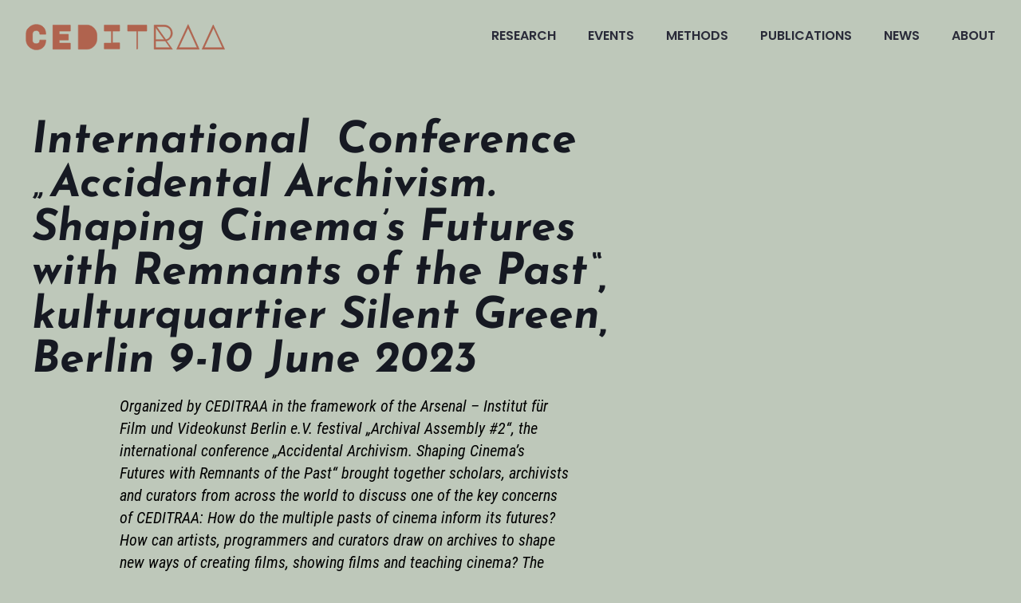

--- FILE ---
content_type: text/css
request_url: https://ceditraa.net/wp-content/themes/betheme-child/style.css?ver=6.9
body_size: 895
content:
/*
Theme Name: Betheme Child
Theme URI: https://themes.muffingroup.com/betheme
Author: Muffin group
Author URI: https://muffingroup.com
Description: Child Theme for Betheme
Template: betheme
Version: 2.0
*/



/* josefin-sans-300 - latin */
@font-face {
  font-family: 'Josefin Sans';
  font-style: normal;
  font-weight: 300;
  src: url('../../../fonts/josefin-sans-v20-latin-300.eot'); /* IE9 Compat Modes */
  src: local(''),
       url('../../../fonts/josefin-sans-v20-latin-300.eot?#iefix') format('embedded-opentype'), /* IE6-IE8 */
       url('../../../fonts/josefin-sans-v20-latin-300.woff2') format('woff2'), /* Super Modern Browsers */
       url('../../../fonts/josefin-sans-v20-latin-300.woff') format('woff'), /* Modern Browsers */
       url('../../../fonts/josefin-sans-v20-latin-300.ttf') format('truetype'), /* Safari, Android, iOS */
       url('../../../fonts/josefin-sans-v20-latin-300.svg#JosefinSans') format('svg'); /* Legacy iOS */
}
/* josefin-sans-regular - latin */
@font-face {
  font-family: 'Josefin Sans';
  font-style: normal;
  font-weight: 400;
  src: url('../../../fonts/josefin-sans-v20-latin-regular.eot'); /* IE9 Compat Modes */
  src: local(''),
       url('../../../fonts/josefin-sans-v20-latin-regular.eot?#iefix') format('embedded-opentype'), /* IE6-IE8 */
       url('../../../fonts/josefin-sans-v20-latin-regular.woff2') format('woff2'), /* Super Modern Browsers */
       url('../../../fonts/josefin-sans-v20-latin-regular.woff') format('woff'), /* Modern Browsers */
       url('../../../fonts/josefin-sans-v20-latin-regular.ttf') format('truetype'), /* Safari, Android, iOS */
       url('../../../fonts/josefin-sans-v20-latin-regular.svg#JosefinSans') format('svg'); /* Legacy iOS */
}
/* josefin-sans-500 - latin */
@font-face {
  font-family: 'Josefin Sans';
  font-style: normal;
  font-weight: 500;
  src: url('../../../fonts/josefin-sans-v20-latin-500.eot'); /* IE9 Compat Modes */
  src: local(''),
       url('../../../fonts/josefin-sans-v20-latin-500.eot?#iefix') format('embedded-opentype'), /* IE6-IE8 */
       url('../../../fonts/josefin-sans-v20-latin-500.woff2') format('woff2'), /* Super Modern Browsers */
       url('../../../fonts/josefin-sans-v20-latin-500.woff') format('woff'), /* Modern Browsers */
       url('../../../fonts/josefin-sans-v20-latin-500.ttf') format('truetype'), /* Safari, Android, iOS */
       url('../../../fonts/josefin-sans-v20-latin-500.svg#JosefinSans') format('svg'); /* Legacy iOS */
}
/* josefin-sans-600 - latin */
@font-face {
  font-family: 'Josefin Sans';
  font-style: normal;
  font-weight: 600;
  src: url('../../../fonts/josefin-sans-v20-latin-600.eot'); /* IE9 Compat Modes */
  src: local(''),
       url('../../../fonts/josefin-sans-v20-latin-600.eot?#iefix') format('embedded-opentype'), /* IE6-IE8 */
       url('../../../fonts/josefin-sans-v20-latin-600.woff2') format('woff2'), /* Super Modern Browsers */
       url('../../../fonts/josefin-sans-v20-latin-600.woff') format('woff'), /* Modern Browsers */
       url('../../../fonts/josefin-sans-v20-latin-600.ttf') format('truetype'), /* Safari, Android, iOS */
       url('../../../fonts/josefin-sans-v20-latin-600.svg#JosefinSans') format('svg'); /* Legacy iOS */
}
/* josefin-sans-700 - latin */
@font-face {
  font-family: 'Josefin Sans';
  font-style: normal;
  font-weight: 700;
  src: url('../../../fonts/josefin-sans-v20-latin-700.eot'); /* IE9 Compat Modes */
  src: local(''),
       url('../../../fonts/josefin-sans-v20-latin-700.eot?#iefix') format('embedded-opentype'), /* IE6-IE8 */
       url('../../../fonts/josefin-sans-v20-latin-700.woff2') format('woff2'), /* Super Modern Browsers */
       url('../../../fonts/josefin-sans-v20-latin-700.woff') format('woff'), /* Modern Browsers */
       url('../../../fonts/josefin-sans-v20-latin-700.ttf') format('truetype'), /* Safari, Android, iOS */
       url('../../../fonts/josefin-sans-v20-latin-700.svg#JosefinSans') format('svg'); /* Legacy iOS */
}
/* josefin-sans-300italic - latin */
@font-face {
  font-family: 'Josefin Sans';
  font-style: italic;
  font-weight: 300;
  src: url('../../../fonts/josefin-sans-v20-latin-300italic.eot'); /* IE9 Compat Modes */
  src: local(''),
       url('../../../fonts/josefin-sans-v20-latin-300italic.eot?#iefix') format('embedded-opentype'), /* IE6-IE8 */
       url('../../../fonts/josefin-sans-v20-latin-300italic.woff2') format('woff2'), /* Super Modern Browsers */
       url('../../../fonts/josefin-sans-v20-latin-300italic.woff') format('woff'), /* Modern Browsers */
       url('../../../fonts/josefin-sans-v20-latin-300italic.ttf') format('truetype'), /* Safari, Android, iOS */
       url('../../../fonts/josefin-sans-v20-latin-300italic.svg#JosefinSans') format('svg'); /* Legacy iOS */
}
/* josefin-sans-italic - latin */
@font-face {
  font-family: 'Josefin Sans';
  font-style: italic;
  font-weight: 400;
  src: url('../../../fonts/josefin-sans-v20-latin-italic.eot'); /* IE9 Compat Modes */
  src: local(''),
       url('../../../fonts/josefin-sans-v20-latin-italic.eot?#iefix') format('embedded-opentype'), /* IE6-IE8 */
       url('../../../fonts/josefin-sans-v20-latin-italic.woff2') format('woff2'), /* Super Modern Browsers */
       url('../../../fonts/josefin-sans-v20-latin-italic.woff') format('woff'), /* Modern Browsers */
       url('../../../fonts/josefin-sans-v20-latin-italic.ttf') format('truetype'), /* Safari, Android, iOS */
       url('../../../fonts/josefin-sans-v20-latin-italic.svg#JosefinSans') format('svg'); /* Legacy iOS */
}
/* josefin-sans-600italic - latin */
@font-face {
  font-family: 'Josefin Sans';
  font-style: italic;
  font-weight: 600;
  src: url('../../../fonts/josefin-sans-v20-latin-600italic.eot'); /* IE9 Compat Modes */
  src: local(''),
       url('../../../fonts/josefin-sans-v20-latin-600italic.eot?#iefix') format('embedded-opentype'), /* IE6-IE8 */
       url('../../../fonts/josefin-sans-v20-latin-600italic.woff2') format('woff2'), /* Super Modern Browsers */
       url('../../../fonts/josefin-sans-v20-latin-600italic.woff') format('woff'), /* Modern Browsers */
       url('../../../fonts/josefin-sans-v20-latin-600italic.ttf') format('truetype'), /* Safari, Android, iOS */
       url('../../../fonts/josefin-sans-v20-latin-600italic.svg#JosefinSans') format('svg'); /* Legacy iOS */
}
/* josefin-sans-500italic - latin */
@font-face {
  font-family: 'Josefin Sans';
  font-style: italic;
  font-weight: 500;
  src: url('../../../fonts/josefin-sans-v20-latin-500italic.eot'); /* IE9 Compat Modes */
  src: local(''),
       url('../../../fonts/josefin-sans-v20-latin-500italic.eot?#iefix') format('embedded-opentype'), /* IE6-IE8 */
       url('../../../fonts/josefin-sans-v20-latin-500italic.woff2') format('woff2'), /* Super Modern Browsers */
       url('../../../fonts/josefin-sans-v20-latin-500italic.woff') format('woff'), /* Modern Browsers */
       url('../../../fonts/josefin-sans-v20-latin-500italic.ttf') format('truetype'), /* Safari, Android, iOS */
       url('../../../fonts/josefin-sans-v20-latin-500italic.svg#JosefinSans') format('svg'); /* Legacy iOS */
}
/* josefin-sans-700italic - latin */
@font-face {
  font-family: 'Josefin Sans';
  font-style: italic;
  font-weight: 700;
  src: url('../../../fonts/josefin-sans-v20-latin-700italic.eot'); /* IE9 Compat Modes */
  src: local(''),
       url('../../../fonts/josefin-sans-v20-latin-700italic.eot?#iefix') format('embedded-opentype'), /* IE6-IE8 */
       url('../../../fonts/josefin-sans-v20-latin-700italic.woff2') format('woff2'), /* Super Modern Browsers */
       url('../../../fonts/josefin-sans-v20-latin-700italic.woff') format('woff'), /* Modern Browsers */
       url('../../../fonts/josefin-sans-v20-latin-700italic.ttf') format('truetype'), /* Safari, Android, iOS */
       url('../../../fonts/josefin-sans-v20-latin-700italic.svg#JosefinSans') format('svg'); /* Legacy iOS */
}



/* roboto-condensed-300 - latin */
@font-face {
  font-family: 'Roboto Condensed';
  font-style: normal;
  font-weight: 300;
  src: url('../../../fonts/roboto-condensed-v24-latin-300.eot'); /* IE9 Compat Modes */
  src: local(''),
       url('../../../fonts/roboto-condensed-v24-latin-300.eot?#iefix') format('embedded-opentype'), /* IE6-IE8 */
       url('../../../fonts/roboto-condensed-v24-latin-300.woff2') format('woff2'), /* Super Modern Browsers */
       url('../../../fonts/roboto-condensed-v24-latin-300.woff') format('woff'), /* Modern Browsers */
       url('../../../fonts/roboto-condensed-v24-latin-300.ttf') format('truetype'), /* Safari, Android, iOS */
       url('../../../fonts/roboto-condensed-v24-latin-300.svg#RobotoCondensed') format('svg'); /* Legacy iOS */
}
/* roboto-condensed-300italic - latin */
@font-face {
  font-family: 'Roboto Condensed';
  font-style: italic;
  font-weight: 300;
  src: url('../../../fonts/roboto-condensed-v24-latin-300italic.eot'); /* IE9 Compat Modes */
  src: local(''),
       url('../../../fonts/roboto-condensed-v24-latin-300italic.eot?#iefix') format('embedded-opentype'), /* IE6-IE8 */
       url('../../../fonts/roboto-condensed-v24-latin-300italic.woff2') format('woff2'), /* Super Modern Browsers */
       url('../../../fonts/roboto-condensed-v24-latin-300italic.woff') format('woff'), /* Modern Browsers */
       url('../../../fonts/roboto-condensed-v24-latin-300italic.ttf') format('truetype'), /* Safari, Android, iOS */
       url('../../../fonts/roboto-condensed-v24-latin-300italic.svg#RobotoCondensed') format('svg'); /* Legacy iOS */
}
/* roboto-condensed-regular - latin */
@font-face {
  font-family: 'Roboto Condensed';
  font-style: normal;
  font-weight: 400;
  src: url('../../../fonts/roboto-condensed-v24-latin-regular.eot'); /* IE9 Compat Modes */
  src: local(''),
       url('../../../fonts/roboto-condensed-v24-latin-regular.eot?#iefix') format('embedded-opentype'), /* IE6-IE8 */
       url('../../../fonts/roboto-condensed-v24-latin-regular.woff2') format('woff2'), /* Super Modern Browsers */
       url('../../../fonts/roboto-condensed-v24-latin-regular.woff') format('woff'), /* Modern Browsers */
       url('../../../fonts/roboto-condensed-v24-latin-regular.ttf') format('truetype'), /* Safari, Android, iOS */
       url('../../../fonts/roboto-condensed-v24-latin-regular.svg#RobotoCondensed') format('svg'); /* Legacy iOS */
}
/* roboto-condensed-italic - latin */
@font-face {
  font-family: 'Roboto Condensed';
  font-style: italic;
  font-weight: 400;
  src: url('../../../fonts/roboto-condensed-v24-latin-italic.eot'); /* IE9 Compat Modes */
  src: local(''),
       url('../../../fonts/roboto-condensed-v24-latin-italic.eot?#iefix') format('embedded-opentype'), /* IE6-IE8 */
       url('../../../fonts/roboto-condensed-v24-latin-italic.woff2') format('woff2'), /* Super Modern Browsers */
       url('../../../fonts/roboto-condensed-v24-latin-italic.woff') format('woff'), /* Modern Browsers */
       url('../../../fonts/roboto-condensed-v24-latin-italic.ttf') format('truetype'), /* Safari, Android, iOS */
       url('../../../fonts/roboto-condensed-v24-latin-italic.svg#RobotoCondensed') format('svg'); /* Legacy iOS */
}
/* roboto-condensed-700 - latin */
@font-face {
  font-family: 'Roboto Condensed';
  font-style: normal;
  font-weight: 700;
  src: url('../../../fonts/roboto-condensed-v24-latin-700.eot'); /* IE9 Compat Modes */
  src: local(''),
       url('../../../fonts/roboto-condensed-v24-latin-700.eot?#iefix') format('embedded-opentype'), /* IE6-IE8 */
       url('../../../fonts/roboto-condensed-v24-latin-700.woff2') format('woff2'), /* Super Modern Browsers */
       url('../../../fonts/roboto-condensed-v24-latin-700.woff') format('woff'), /* Modern Browsers */
       url('../../../fonts/roboto-condensed-v24-latin-700.ttf') format('truetype'), /* Safari, Android, iOS */
       url('../../../fonts/roboto-condensed-v24-latin-700.svg#RobotoCondensed') format('svg'); /* Legacy iOS */
}
/* roboto-condensed-700italic - latin */
@font-face {
  font-family: 'Roboto Condensed';
  font-style: italic;
  font-weight: 700;
  src: url('../../../fonts/roboto-condensed-v24-latin-700italic.eot'); /* IE9 Compat Modes */
  src: local(''),
       url('../../../fonts/roboto-condensed-v24-latin-700italic.eot?#iefix') format('embedded-opentype'), /* IE6-IE8 */
       url('../../../fonts/roboto-condensed-v24-latin-700italic.woff2') format('woff2'), /* Super Modern Browsers */
       url('../../../fonts/roboto-condensed-v24-latin-700italic.woff') format('woff'), /* Modern Browsers */
       url('../../../fonts/roboto-condensed-v24-latin-700italic.ttf') format('truetype'), /* Safari, Android, iOS */
       url('../../../fonts/roboto-condensed-v24-latin-700italic.svg#RobotoCondensed') format('svg'); /* Legacy iOS */
}

--- FILE ---
content_type: image/svg+xml
request_url: https://ceditraa.net/wp-content/uploads/2021/12/ceditraa-Wortmarke-Kurzform.svg
body_size: 920
content:
<?xml version="1.0" encoding="UTF-8"?> <!-- Generator: Adobe Illustrator 26.0.1, SVG Export Plug-In . SVG Version: 6.00 Build 0) --> <svg xmlns="http://www.w3.org/2000/svg" xmlns:xlink="http://www.w3.org/1999/xlink" version="1.1" x="0px" y="0px" viewBox="0 0 69.9 9.2" style="enable-background:new 0 0 69.9 9.2;" xml:space="preserve"> <style type="text/css"> .st0{fill:#B0634E;} .st1{opacity:0.9;} .st2{fill:none;stroke:#B0634E;stroke-width:0.2;stroke-miterlimit:10;} </style> <g id="Layer_1"> <g> <path class="st0" d="M7.1,5.6c0,1-0.3,1.9-0.9,2.5C5.6,8.7,4.8,9,3.7,9C3.1,9,2.5,8.8,2,8.5C1.4,8.2,1,7.8,0.7,7.3 C0.4,6.8,0.2,6.2,0.2,5.5V3.7c0-0.7,0.1-1.3,0.4-1.8C1,1.4,1.4,1,1.9,0.7C2.5,0.4,3,0.2,3.7,0.2c1.1,0,1.9,0.3,2.5,0.9 s0.9,1.4,0.9,2.5H5c0-0.4-0.1-0.7-0.3-0.9C4.4,2.4,4.1,2.3,3.7,2.3C3.3,2.3,3,2.4,2.8,2.6c-0.2,0.2-0.4,0.6-0.4,1v2 c0,0.4,0.1,0.8,0.4,1C3,6.8,3.4,6.9,3.7,6.9C4.6,6.9,5,6.5,5,5.6H7.1z"></path> <path class="st0" d="M9.6,0.4h6.1v2.1h-3.9v1.1H15v2h-3.2v1.1h3.9v2.1H9.6V0.4z"></path> <path class="st0" d="M18.5,8.8V0.4h3.1c0.6,0,1.2,0.2,1.7,0.5c0.5,0.3,0.9,0.7,1.2,1.2c0.3,0.5,0.5,1.1,0.5,1.7v1.6 c0,0.6-0.2,1.2-0.5,1.7c-0.3,0.5-0.7,0.9-1.2,1.2c-0.5,0.3-1.1,0.5-1.7,0.5H18.5z"></path> <path class="st0" d="M27.6,2.5V0.4H33v2.1h-2.5v4.1H33v2.1h-5.4V6.7h2.5V2.5H27.6z"></path> <path class="st0" d="M39,8.8V2.5h-3.2V0.4h6.7v2.1h-3.2v6.2H39z"></path> <path class="st0" d="M51.5,8.8h-6.4V0.4h3.3c0.7,0,1.3,0.1,1.7,0.4c0.4,0.2,0.8,0.6,1,1c0.2,0.4,0.4,0.9,0.4,1.4 c0,0.6-0.2,1.2-0.6,1.7c-0.4,0.5-0.9,0.8-1.5,1L51.5,8.8z M45.6,1.2v4.3h3.1L45.6,1.2z M45.6,8.3h5.1L49,5.9l-0.4,0h-3V8.3z M45.9,0.9l3.3,4.6c0.5-0.1,1-0.4,1.3-0.8C50.8,4.2,51,3.7,51,3.2c0-0.4-0.1-0.8-0.3-1.2c-0.2-0.4-0.5-0.6-0.9-0.8 C49.4,1,49,0.9,48.4,0.9H45.9z"></path> <path class="st0" d="M60.9,8.8H53L57,0.2L60.9,8.8z M53.7,8.3h6.5l-3.2-7L53.7,8.3z"></path> <path class="st0" d="M69.8,8.8h-7.9l3.9-8.5L69.8,8.8z M62.6,8.3h6.5l-3.2-7L62.6,8.3z"></path> </g> </g> <g id="Layer_1_Kopie"> <g class="st1"> <path class="st2" d="M7.1,5.6c0,1-0.3,1.9-0.9,2.5C5.6,8.7,4.8,9,3.7,9C3.1,9,2.5,8.8,2,8.5C1.4,8.2,1,7.8,0.7,7.3 C0.4,6.8,0.2,6.2,0.2,5.5V3.7c0-0.7,0.1-1.3,0.4-1.8C1,1.4,1.4,1,1.9,0.7C2.5,0.4,3,0.2,3.7,0.2c1.1,0,1.9,0.3,2.5,0.9 s0.9,1.4,0.9,2.5H5c0-0.4-0.1-0.7-0.3-0.9C4.4,2.4,4.1,2.3,3.7,2.3C3.3,2.3,3,2.4,2.8,2.6c-0.2,0.2-0.4,0.6-0.4,1v2 c0,0.4,0.1,0.8,0.4,1C3,6.8,3.4,6.9,3.7,6.9C4.6,6.9,5,6.5,5,5.6H7.1z"></path> <path class="st2" d="M9.6,0.4h6.1v2.1h-3.9v1.1H15v2h-3.2v1.1h3.9v2.1H9.6V0.4z"></path> <path class="st2" d="M18.5,8.8V0.4h3.1c0.6,0,1.2,0.2,1.7,0.5c0.5,0.3,0.9,0.7,1.2,1.2c0.3,0.5,0.5,1.1,0.5,1.7v1.6 c0,0.6-0.2,1.2-0.5,1.7c-0.3,0.5-0.7,0.9-1.2,1.2c-0.5,0.3-1.1,0.5-1.7,0.5H18.5z"></path> <path class="st2" d="M27.6,2.5V0.4H33v2.1h-2.5v4.1H33v2.1h-5.4V6.7h2.5V2.5H27.6z"></path> <path class="st2" d="M39,8.8V2.5h-3.2V0.4h6.7v2.1h-3.2v6.2H39z"></path> <path class="st2" d="M51.5,8.8h-6.4V0.4h3.3c0.7,0,1.3,0.1,1.7,0.4c0.4,0.2,0.8,0.6,1,1c0.2,0.4,0.4,0.9,0.4,1.4 c0,0.6-0.2,1.2-0.6,1.7c-0.4,0.5-0.9,0.8-1.5,1L51.5,8.8z M45.6,1.2v4.3h3.1L45.6,1.2z M45.6,8.3h5.1L49,5.9l-0.4,0h-3V8.3z M45.9,0.9l3.3,4.6c0.5-0.1,1-0.4,1.3-0.8C50.8,4.2,51,3.7,51,3.2c0-0.4-0.1-0.8-0.3-1.2c-0.2-0.4-0.5-0.6-0.9-0.8 C49.4,1,49,0.9,48.4,0.9H45.9z"></path> <path class="st2" d="M60.9,8.8H53L57,0.2L60.9,8.8z M53.7,8.3h6.5l-3.2-7L53.7,8.3z"></path> <path class="st2" d="M69.8,8.8h-7.9l3.9-8.5L69.8,8.8z M62.6,8.3h6.5l-3.2-7L62.6,8.3z"></path> </g> </g> </svg> 